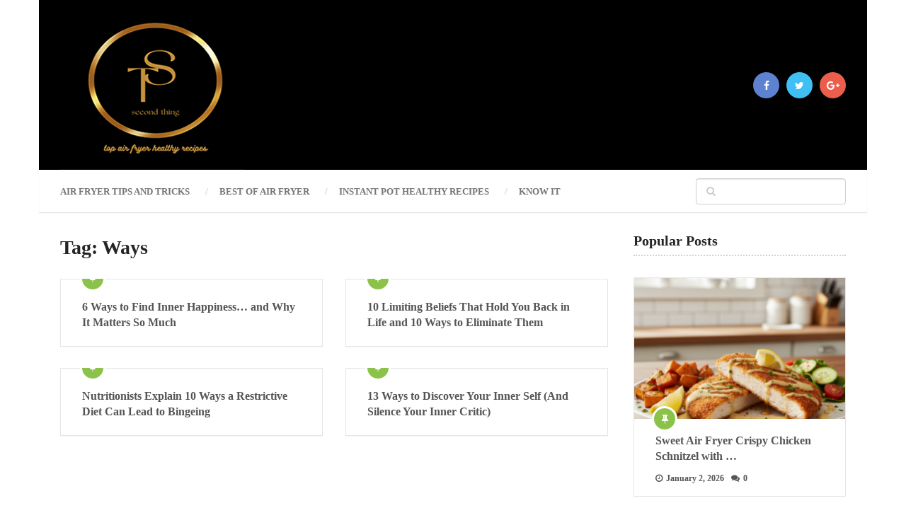

--- FILE ---
content_type: text/html; charset=UTF-8
request_url: https://second-thing.xyz/tag/ways/
body_size: 14840
content:
<!DOCTYPE html><html class="no-js" lang="en-US" prefix="og: https://ogp.me/ns#"><head><script data-no-optimize="1">var litespeed_docref=sessionStorage.getItem("litespeed_docref");litespeed_docref&&(Object.defineProperty(document,"referrer",{get:function(){return litespeed_docref}}),sessionStorage.removeItem("litespeed_docref"));</script> <meta charset="UTF-8">
<!--[if IE ]><meta http-equiv="X-UA-Compatible" content="IE=edge,chrome=1">
<![endif]--><link rel="profile" href="https://gmpg.org/xfn/11" /><link rel="icon" href="https://second-thing.xyz/wp-content/uploads/2023/08/Gold-Luxury-Business-Logo-1.png" type="image/x-icon" /><meta name="msapplication-TileImage" content="https://second-thing.xyz/wp-content/uploads/2023/08/Gold-Luxury-Business-Logo-1.png"><link rel="apple-touch-icon-precomposed" href="https://second-thing.xyz/wp-content/uploads/2023/08/Gold-Luxury-Business-Logo-1-244x244.png"><meta name="viewport" content="width=device-width, initial-scale=1"><meta name="apple-mobile-web-app-capable" content="yes"><meta name="apple-mobile-web-app-status-bar-style" content="black"><link rel="pingback" href="https://second-thing.xyz/xmlrpc.php" /><title>Ways</title><meta name="robots" content="follow, index, max-snippet:-1, max-video-preview:-1, max-image-preview:large"/><link rel="canonical" href="https://second-thing.xyz/tag/ways/" /><meta property="og:locale" content="en_US" /><meta property="og:type" content="article" /><meta property="og:url" content="https://second-thing.xyz/tag/ways/" /><meta property="og:site_name" content="https://second-thing.xyz/" /><meta property="article:publisher" content="https://web.facebook.com/Airfryerhealthyrecipes345" /><meta name="twitter:card" content="summary_large_image" /><meta name="twitter:label1" content="Posts" /><meta name="twitter:data1" content="4" /> <script type="application/ld+json" class="rank-math-schema">{"@context":"https://schema.org","@graph":[{"@type":"Person","@id":"https://second-thing.xyz/#person","name":"laura","sameAs":["https://web.facebook.com/Airfryerhealthyrecipes345"],"image":{"@type":"ImageObject","@id":"https://second-thing.xyz/#logo","url":"https://second-thing.xyz/wp-content/uploads/2023/08/logo-site.png","contentUrl":"https://second-thing.xyz/wp-content/uploads/2023/08/logo-site.png","caption":"https://second-thing.xyz/","inLanguage":"en-US","width":"300","height":"250"}},{"@type":"WebSite","@id":"https://second-thing.xyz/#website","url":"https://second-thing.xyz","name":"https://second-thing.xyz/","publisher":{"@id":"https://second-thing.xyz/#person"},"inLanguage":"en-US"},{"@type":"BreadcrumbList","@id":"https://second-thing.xyz/tag/ways/#breadcrumb","itemListElement":[{"@type":"ListItem","position":"1","item":{"@id":"https://second-thing.xyz","name":"Home"}},{"@type":"ListItem","position":"2","item":{"@id":"https://second-thing.xyz/tag/ways/","name":"Ways"}}]},{"@type":"CollectionPage","@id":"https://second-thing.xyz/tag/ways/#webpage","url":"https://second-thing.xyz/tag/ways/","isPartOf":{"@id":"https://second-thing.xyz/#website"},"inLanguage":"en-US","breadcrumb":{"@id":"https://second-thing.xyz/tag/ways/#breadcrumb"}}]}</script> <link rel="alternate" type="application/rss+xml" title=" &raquo; Feed" href="https://second-thing.xyz/feed/" /><link rel="alternate" type="application/rss+xml" title=" &raquo; Comments Feed" href="https://second-thing.xyz/comments/feed/" /><link rel="alternate" type="application/rss+xml" title=" &raquo; Ways Tag Feed" href="https://second-thing.xyz/tag/ways/feed/" /><style id="litespeed-ccss">ul{box-sizing:border-box}.wp-block-search__button{margin-left:10px;word-break:normal}:where(.wp-block-search__button){border:1px solid #ccc;padding:6px 10px}.wp-block-search__inside-wrapper{display:flex;flex:auto;flex-wrap:nowrap;max-width:100%}.wp-block-search__label{width:100%}.wp-block-search__input{appearance:none;border:1px solid #949494;flex-grow:1;margin-left:0;margin-right:0;min-width:3rem;padding:8px;text-decoration:unset!important}:where(.wp-block-search__input){font-family:inherit;font-size:inherit;font-style:inherit;font-weight:inherit;letter-spacing:inherit;line-height:inherit;text-transform:inherit}:root{--wp--preset--font-size--normal:16px;--wp--preset--font-size--huge:42px}:root{--wp--preset--aspect-ratio--square:1;--wp--preset--aspect-ratio--4-3:4/3;--wp--preset--aspect-ratio--3-4:3/4;--wp--preset--aspect-ratio--3-2:3/2;--wp--preset--aspect-ratio--2-3:2/3;--wp--preset--aspect-ratio--16-9:16/9;--wp--preset--aspect-ratio--9-16:9/16;--wp--preset--color--black:#000000;--wp--preset--color--cyan-bluish-gray:#abb8c3;--wp--preset--color--white:#ffffff;--wp--preset--color--pale-pink:#f78da7;--wp--preset--color--vivid-red:#cf2e2e;--wp--preset--color--luminous-vivid-orange:#ff6900;--wp--preset--color--luminous-vivid-amber:#fcb900;--wp--preset--color--light-green-cyan:#7bdcb5;--wp--preset--color--vivid-green-cyan:#00d084;--wp--preset--color--pale-cyan-blue:#8ed1fc;--wp--preset--color--vivid-cyan-blue:#0693e3;--wp--preset--color--vivid-purple:#9b51e0;--wp--preset--gradient--vivid-cyan-blue-to-vivid-purple:linear-gradient(135deg,rgba(6,147,227,1) 0%,rgb(155,81,224) 100%);--wp--preset--gradient--light-green-cyan-to-vivid-green-cyan:linear-gradient(135deg,rgb(122,220,180) 0%,rgb(0,208,130) 100%);--wp--preset--gradient--luminous-vivid-amber-to-luminous-vivid-orange:linear-gradient(135deg,rgba(252,185,0,1) 0%,rgba(255,105,0,1) 100%);--wp--preset--gradient--luminous-vivid-orange-to-vivid-red:linear-gradient(135deg,rgba(255,105,0,1) 0%,rgb(207,46,46) 100%);--wp--preset--gradient--very-light-gray-to-cyan-bluish-gray:linear-gradient(135deg,rgb(238,238,238) 0%,rgb(169,184,195) 100%);--wp--preset--gradient--cool-to-warm-spectrum:linear-gradient(135deg,rgb(74,234,220) 0%,rgb(151,120,209) 20%,rgb(207,42,186) 40%,rgb(238,44,130) 60%,rgb(251,105,98) 80%,rgb(254,248,76) 100%);--wp--preset--gradient--blush-light-purple:linear-gradient(135deg,rgb(255,206,236) 0%,rgb(152,150,240) 100%);--wp--preset--gradient--blush-bordeaux:linear-gradient(135deg,rgb(254,205,165) 0%,rgb(254,45,45) 50%,rgb(107,0,62) 100%);--wp--preset--gradient--luminous-dusk:linear-gradient(135deg,rgb(255,203,112) 0%,rgb(199,81,192) 50%,rgb(65,88,208) 100%);--wp--preset--gradient--pale-ocean:linear-gradient(135deg,rgb(255,245,203) 0%,rgb(182,227,212) 50%,rgb(51,167,181) 100%);--wp--preset--gradient--electric-grass:linear-gradient(135deg,rgb(202,248,128) 0%,rgb(113,206,126) 100%);--wp--preset--gradient--midnight:linear-gradient(135deg,rgb(2,3,129) 0%,rgb(40,116,252) 100%);--wp--preset--font-size--small:13px;--wp--preset--font-size--medium:20px;--wp--preset--font-size--large:36px;--wp--preset--font-size--x-large:42px;--wp--preset--spacing--20:0.44rem;--wp--preset--spacing--30:0.67rem;--wp--preset--spacing--40:1rem;--wp--preset--spacing--50:1.5rem;--wp--preset--spacing--60:2.25rem;--wp--preset--spacing--70:3.38rem;--wp--preset--spacing--80:5.06rem;--wp--preset--shadow--natural:6px 6px 9px rgba(0, 0, 0, 0.2);--wp--preset--shadow--deep:12px 12px 50px rgba(0, 0, 0, 0.4);--wp--preset--shadow--sharp:6px 6px 0px rgba(0, 0, 0, 0.2);--wp--preset--shadow--outlined:6px 6px 0px -3px rgba(255, 255, 255, 1), 6px 6px rgba(0, 0, 0, 1);--wp--preset--shadow--crisp:6px 6px 0px rgba(0, 0, 0, 1)}.eztoc-hide{display:none}html,body,div,span,h1,h2,h3,h4,p,a,img,i,center,ul,li,fieldset,form,label,article,aside,header,nav{margin:0;padding:0;border:0;font-size:100%;font:inherit;vertical-align:baseline}html{-webkit-font-smoothing:antialiased;-webkit-text-size-adjust:100%}article,aside,header,nav{display:block}ul{list-style:none}button,input{margin:0}:focus{outline:0}img{max-width:100%;height:auto!important}i{font-style:italic}body{font:14px/23px Noto Sans,sans-serif;color:#555;background-color:#dadada}#page,.container{position:relative;margin-right:auto;margin-left:auto}h1,h2,h3,h4{font-weight:700;margin-bottom:12px;color:#444}h1{font-size:28px;line-height:1.4}h2{line-height:1.4}h3{font-size:22px;line-height:1.4}h4{font-size:20px;line-height:1.4}p{margin-bottom:20px}a{text-decoration:none;color:#2196f3}a:link,a:visited{text-decoration:none}.main-container{width:100%;margin:0 auto;clear:both;display:block}.container{max-width:1170px;min-width:240px}#page{float:none;width:100%;max-width:1170px;min-width:240px;min-height:100px;padding-top:30px;clear:both;overflow:hidden;background:#fff;padding-left:30px;padding-right:30px;box-sizing:border-box}#site-header{float:left;width:100%}#header{position:relative;width:100%;background:#252525;padding:0 30px;box-sizing:border-box;min-height:110px;display:-ms-flexbox;display:flex;-ms-flex-align:center;align-items:center}#header h2{font-size:28px;float:left;display:inline-block;line-height:1;position:relative;margin-bottom:0}#logo a{float:left;line-height:1;color:inherit}#logo img{float:left}.logo-wrap{-ms-flex:.5;flex:.5}.image-logo img{float:left}.site-description{float:left;margin-top:0;max-width:350px;clear:left;color:rgb(255 255 255/.5)}.header-social{-ms-flex:1;flex:1;text-align:right}.header-social a{width:37px;line-height:34px;display:inline-block;border-radius:50%;text-align:center;color:#fff!important;padding-top:3px;margin-right:6px;background:#353535}.header-social a{background:#555}.header-social a:last-child{margin-right:0}#primary-navigation .navigation{float:left}.navigation-wrap{position:relative;float:left;width:100%;z-index:10;clear:both;background:#fff;padding:0 30px;box-sizing:border-box;box-shadow:0 1px 1px rgb(0 0 0/.1);min-height:60px;display:-ms-flexbox;display:flex;-ms-flex-align:center;align-items:center}#primary-navigation{float:none;-ms-flex:1.5;flex:1.5}#primary-navigation a{font-weight:700;font-size:13px;color:#757575}.navigation a{padding:8px 30px}.navigation ul{margin:0 auto}.navigation ul li{float:left;position:relative}.navigation ul li a{padding:0 21px;position:relative}.navigation ul li:first-child a{padding-left:0}.navigation ul li a:before{position:absolute;content:"/";right:-5px;top:0;color:rgb(0 0 0/.2)}.navigation ul li:nth-last-of-type(1) a:before{display:none}.navigation ul li a,.navigation ul li a:link,.navigation ul li a:visited{display:inline-block}.clearfix:before,.clearfix:after{content:" ";display:table}.clearfix:after{clear:both}.clearfix{*zoom:1}a#pull{display:none}.article{width:100%;float:left;margin-bottom:10px}.single .article{width:65.76%;max-width:730px}#content_box{float:left;width:100%}.post{float:left;width:100%}.single_post{float:left;width:100%;margin-top:0;margin-bottom:45px;overflow:hidden}.wp-post-image{float:left}.featured-thumbnail{float:left;width:100%;max-width:100%;position:relative;background:#2196f3;overflow:hidden}.featured-thumbnail img{width:100%;-webkit-backface-visibility:hidden;backface-visibility:hidden;float:left}.title{clear:both}.single-title{float:left;width:100%;color:#252525;margin-bottom:10px}article header{float:left;width:100%}.single article header{margin-bottom:25px}.single_post header{width:100%;margin-bottom:8px}input{padding:8px 12px;font-size:14px;color:#666;border:1px solid rgb(0 0 0/.18);font-family:inherit}#searchform{padding:0;float:left;clear:both;width:100%;position:relative;border:1px solid rgb(0 0 0/.18);box-sizing:border-box;border-radius:4px;box-shadow:inset 0 1px 1px rgb(0 0 0/.1)}#searchform fieldset{float:left}.sbutton{left:0;top:0;color:#fff;z-index:10;position:absolute;width:14%;height:35px;border:none;background-color:#fff0}#searchform .fa-search{font-size:14px;text-align:center;color:rgb(0 0 0/.2);position:absolute;padding:0;width:40px;left:0;top:0;line-height:35px}#s{width:86%;background-color:#fff0;float:right;padding:0;text-indent:0;color:#555;border:none;box-sizing:border-box;height:35px;padding-right:10px}#site-header .widget #s{width:80%}::-webkit-input-placeholder{color:#D0D0D0}:-moz-placeholder{color:#D0D0D0}::-moz-placeholder{color:#D0D0D0}:-ms-input-placeholder{color:#D0D0D0}:input-placeholder{color:#D0D0D0}input::-webkit-input-speech-button{margin-right:14px;margin-left:4px}#searchform fieldset{width:100%}.breadcrumb,.breadcrumb>div,.breadcrumb .fa-caret-right,.breadcrumb .root a{float:none}.breadcrumb{clear:both;padding:0;margin-bottom:25px}.breadcrumb>div{padding-right:5px;overflow:hidden;float:none;display:inline-block;text-transform:capitalize}.breadcrumb>div a{font-weight:700;text-transform:uppercase}.breadcrumb .fa-caret-right{padding:0}.breadcrumb .root{padding-right:5px}.breadcrumb .fa-caret-right{padding:0 0}.breadcrumb>div{overflow:visible}.blocker-notice{display:none;position:absolute;background:#fff4d2;box-shadow:0 0 10px #c7c7c7;border:2px dashed #FF5722;padding:30px;text-align:center;width:90%;left:5%;box-sizing:border-box;border-radius:5px;z-index:1;top:2%}.blocker-notice i{font-size:35px;width:50px;line-height:50px;border:3px solid #FF5722;color:#FF5722;margin-bottom:20px;border-radius:50%}.blocker-notice h4{font-size:28px}.blocker-notice p{font-size:17px}.blocker-notice .refresh-button{padding:7px 20px;background:#2196f3;color:#fff;border-radius:5px;display:inline-block}.sidebar.c-4-12{float:right;width:27.028%;line-height:20px;max-width:300px}.widget{margin-bottom:37px;float:left;clear:both;width:100%;overflow:hidden}.sidebar .widget h3{color:#252525;padding-bottom:10px;margin-bottom:30px;border-bottom:2px dotted #d1d1d1}.widget h3{font-size:20px;line-height:1;color:#fff;margin-bottom:27px}.footer-header #logo{float:left;margin-bottom:0;font-size:28px}#site-header .widget_search{overflow:visible;width:auto;clear:none;float:none;margin-bottom:0;-ms-flex:.5;flex:.5}#site-header #searchform{min-width:212px;width:auto;float:right}.pace-inactive{display:none}#parallax{position:relative;padding-bottom:20%;height:0;overflow:hidden;background-size:cover;margin-bottom:30px;min-height:150px}body{background-color:#fff;background-image:url(https://second-thing.xyz/wp-content/themes/mts_ad_sense/images/nobg.png)}#header,.navigation.mobile-menu-wrapper{background-color:#000;background-image:url(https://second-thing.xyz/wp-content/themes/mts_ad_sense/images/nobg.png)}.navigation-wrap,.navigation.mobile-menu-wrapper{background-color:#fff;background-image:url(https://second-thing.xyz/wp-content/themes/mts_ad_sense/images/nobg.png)}.featured-thumbnail{background-color:#2196f3}a{color:#2196f3}.blocker-notice .refresh-button{background-color:#8bc34a;border-color:#8bc34a;color:#fff}.footer-header .logo-wrap{display:none}html{overflow-x:hidden}.main-container{max-width:100%}@media screen and (max-width:1180px){#page{padding-left:2%;padding-right:2%}.navigation-wrap,#header{padding-left:2%;padding-right:2%}}@media screen and (max-width:1070px){.sidebar.c-4-12{width:30%!important}}@media screen and (max-width:960px){img{max-width:100%;height:auto!important}}@media screen and (max-width:865px){.navigation{width:100%;border:none;display:none}.navigation .menu a{color:#d1d1d1!important;background:#fff0}.navigation .menu{display:block!important;float:none;background:#fff0;margin-bottom:45px}.navigation ul li:after{display:none}.navigation ul li:before{display:none}#primary-navigation a#pull{display:block;width:100%;position:relative;text-transform:uppercase}#primary-navigation a#pull:before{content:"";display:inline-block;position:relative;margin-right:8px;font-family:FontAwesome;line-height:1}.main-container{position:relative;left:0}.navigation.mobile-menu-wrapper{display:block;position:fixed;top:0;left:-300px;width:300px;height:100%;border-right:1px solid rgb(255 255 255/.15);overflow:auto;-webkit-backface-visibility:hidden;box-sizing:border-box}.navigation ul li{width:100%;display:block;border-bottom:1px solid rgb(255 255 255/.15)!important}.navigation ul li a{padding:9px 0;width:100%;border:none;padding-right:0!important;padding-left:20px!important;box-sizing:border-box}.navigation ul li a:before{content:""}}@media screen and (max-width:728px){#header{display:block;position:relative;padding-bottom:1px;overflow:hidden}#header h2,.site-description{float:none!important;text-align:center;width:100%;max-width:100%;padding:0}.site-description{margin-top:0}#logo{margin-bottom:0}#logo a,#logo img{float:none!important;letter-spacing:0}.logo-wrap{width:100%;display:block;padding-top:25px;text-align:center;-ms-flex:inherit;flex:inherit}.footer-header #logo{float:none}.header-social{width:100%;text-align:center;display:block;margin-top:20px;padding-bottom:32px;-ms-flex:inherit;flex:inherit}}@media screen and (max-width:720px){.single .article{width:100%!important}.sidebar.c-4-12{float:none!important;width:100%!important;padding-left:0;padding-right:0;margin:0 auto;clear:both;padding-top:20px}.blocker-notice h4{font-size:22px}}@media screen and (max-width:600px){.featured-thumbnail img{width:100%}}@media screen and (max-width:550px){.sbutton{float:right}}@media screen and (max-width:480px){.navigation{margin-top:0;margin-bottom:0}}@media screen and (max-width:400px){article header{overflow:hidden}}.fa{display:inline-block;font:normal normal normal 14px/1 FontAwesome;font-size:inherit;text-rendering:auto;-webkit-font-smoothing:antialiased;-moz-osx-font-smoothing:grayscale}.fa-search:before{content:""}.fa-twitter:before{content:""}.fa-facebook:before{content:""}.fa-google-plus:before{content:""}.fa-caret-right:before{content:""}.fa-exclamation:before{content:""}#header h2,.footer-header #logo{font-family:"Roboto Slab";font-weight:700;font-size:28px;color:#fff}#primary-navigation a{font-family:"Roboto";font-weight:700;font-size:13px;color:#757575;text-transform:uppercase}.single-title{font-family:"Roboto";font-weight:700;font-size:30px;color:#252525}body{font-family:"Roboto";font-weight:400;font-size:14px;color:#757575}.sidebar .widget h3{font-family:"Roboto Slab";font-weight:700;font-size:20px;color:#252525}.sidebar .widget{font-family:"Roboto";font-weight:400;font-size:14px;color:#555}h1{font-family:"Roboto Slab";font-weight:700;font-size:28px;color:#252525}h2{font-family:"Roboto Slab";font-weight:700;font-size:24px;color:#252525}h3{font-family:"Roboto Slab";font-weight:700;font-size:22px;color:#252525}h4{font-family:"Roboto Slab";font-weight:700;font-size:20px;color:#252525}</style><link rel="preload" data-asynced="1" data-optimized="2" as="style" onload="this.onload=null;this.rel='stylesheet'" href="https://second-thing.xyz/wp-content/litespeed/ucss/43de5d1959e70d7151becb99fa14f167.css?ver=8e99e" /><script type="litespeed/javascript">!function(a){"use strict";var b=function(b,c,d){function e(a){return h.body?a():void setTimeout(function(){e(a)})}function f(){i.addEventListener&&i.removeEventListener("load",f),i.media=d||"all"}var g,h=a.document,i=h.createElement("link");if(c)g=c;else{var j=(h.body||h.getElementsByTagName("head")[0]).childNodes;g=j[j.length-1]}var k=h.styleSheets;i.rel="stylesheet",i.href=b,i.media="only x",e(function(){g.parentNode.insertBefore(i,c?g:g.nextSibling)});var l=function(a){for(var b=i.href,c=k.length;c--;)if(k[c].href===b)return a();setTimeout(function(){l(a)})};return i.addEventListener&&i.addEventListener("load",f),i.onloadcssdefined=l,l(f),i};"undefined"!=typeof exports?exports.loadCSS=b:a.loadCSS=b}("undefined"!=typeof global?global:this);!function(a){if(a.loadCSS){var b=loadCSS.relpreload={};if(b.support=function(){try{return a.document.createElement("link").relList.supports("preload")}catch(b){return!1}},b.poly=function(){for(var b=a.document.getElementsByTagName("link"),c=0;c<b.length;c++){var d=b[c];"preload"===d.rel&&"style"===d.getAttribute("as")&&(a.loadCSS(d.href,d,d.getAttribute("media")),d.rel=null)}},!b.support()){b.poly();var c=a.setInterval(b.poly,300);a.addEventListener&&a.addEventListener("load",function(){b.poly(),a.clearInterval(c)}),a.attachEvent&&a.attachEvent("onload",function(){a.clearInterval(c)})}}}(this);</script> <script type="litespeed/javascript" data-src="https://second-thing.xyz/wp-includes/js/jquery/jquery.min.js" id="jquery-core-js"></script> <link rel="https://api.w.org/" href="https://second-thing.xyz/wp-json/" /><link rel="alternate" title="JSON" type="application/json" href="https://second-thing.xyz/wp-json/wp/v2/tags/1035" /><link rel="EditURI" type="application/rsd+xml" title="RSD" href="https://second-thing.xyz/xmlrpc.php?rsd" /><meta name="generator" content="WordPress 6.9" />
 <script type="litespeed/javascript" data-src="https://www.googletagmanager.com/gtag/js?id=UA-175752684-1"></script> <script type="litespeed/javascript">window.dataLayer=window.dataLayer||[];function gtag(){dataLayer.push(arguments)}
gtag('js',new Date());gtag('config','UA-175752684-1')</script> <meta name="yandex-verification" content="ca7aae8553ee4044" /> <script type="litespeed/javascript" data-src="https://pagead2.googlesyndication.com/pagead/js/adsbygoogle.js?client=ca-pub-4289514037139149"
     crossorigin="anonymous"></script>  <script type="litespeed/javascript" data-src="https://www.googletagmanager.com/gtag/js?id=G-KZ3KL5R9PY"></script> <script type="litespeed/javascript">window.dataLayer=window.dataLayer||[];function gtag(){dataLayer.push(arguments)}
gtag('js',new Date());const configuration={"anonymize_ip":"true","forceSSL":"true","allow_display_features":"true","debug_mode":!0};const gaID='G-KZ3KL5R9PY';gtag('config',gaID,configuration)</script>  <script id="google_gtagjs" type="litespeed/javascript" data-src="https://www.googletagmanager.com/gtag/js?id=G-KZ3KL5R9PY"></script> <script id="google_gtagjs-inline" type="litespeed/javascript">window.dataLayer=window.dataLayer||[];function gtag(){dataLayer.push(arguments)}gtag('js',new Date());gtag('config','G-KZ3KL5R9PY',{})</script> <link rel="icon" href="https://second-thing.xyz/wp-content/uploads/2023/08/Gold-Luxury-Business-Logo-1-65x65.png" sizes="32x32" /><link rel="icon" href="https://second-thing.xyz/wp-content/uploads/2023/08/Gold-Luxury-Business-Logo-1-244x244.png" sizes="192x192" /><link rel="apple-touch-icon" href="https://second-thing.xyz/wp-content/uploads/2023/08/Gold-Luxury-Business-Logo-1-244x244.png" /><meta name="msapplication-TileImage" content="https://second-thing.xyz/wp-content/uploads/2023/08/Gold-Luxury-Business-Logo-1.png" />
 <script type="litespeed/javascript">(function(w,d,s,l,i){w[l]=w[l]||[];w[l].push({'gtm.start':new Date().getTime(),event:'gtm.js'});var f=d.getElementsByTagName(s)[0],j=d.createElement(s),dl=l!='dataLayer'?'&l='+l:'';j.async=!0;j.src='https://www.googletagmanager.com/gtm.js?id='+i+dl;f.parentNode.insertBefore(j,f)})(window,document,'script','dataLayer','GTM-PFGJR4R')</script> </head><body id="blog" class="archive tag tag-ways tag-1035 wp-theme-mts_ad_sense main">
<noscript><iframe data-lazyloaded="1" src="about:blank" data-litespeed-src="https://www.googletagmanager.com/ns.html?id=GTM-PFGJR4R"
height="0" width="0" style="display:none;visibility:hidden"></iframe></noscript><div class="main-container blocker-enabled-check popup"><header id="site-header" role="banner" itemscope itemtype="http://schema.org/WPHeader"><div class="container"><div id="header"><div class="logo-wrap"><h2 id="logo" class="image-logo" itemprop="headline">
<a href="https://second-thing.xyz"><img data-lazyloaded="1" src="[data-uri]" data-src="https://second-thing.xyz/wp-content/uploads/2023/08/Gold-Luxury-Business-Logo-1.png" alt="" width="260" height="240"></a></h2></div><div class="header-social">
<a style="background-color: #5d82d1" href="#" class="header-facebook"><span class="fa fa-facebook"></span></a>
<a style="background-color: #40bff5" href="#" class="header-twitter"><span class="fa fa-twitter"></span></a>
<a style="background-color: #eb5e4c" href="#" class="header-google-plus"><span class="fa fa-google-plus"></span></a></div></div><div class="navigation-wrap"><div id="primary-navigation" role="navigation" itemscope itemtype="http://schema.org/SiteNavigationElement">
<a href="#" id="pull" class="toggle-mobile-menu">Menu</a><nav class="navigation clearfix mobile-menu-wrapper"><ul id="menu-menu" class="menu clearfix"><li id="menu-item-18283" class="menu-item menu-item-type-taxonomy menu-item-object-category menu-item-18283"><a href="https://second-thing.xyz/category/air-fryer-tips-and-tricks/">Air Fryer Tips and Tricks</a></li><li id="menu-item-18281" class="menu-item menu-item-type-taxonomy menu-item-object-category menu-item-18281"><a href="https://second-thing.xyz/category/best-of-air-fryer/">best of air fryer</a></li><li id="menu-item-18284" class="menu-item menu-item-type-taxonomy menu-item-object-category menu-item-18284"><a href="https://second-thing.xyz/category/instant-pot-healthy-recipes/">Instant Pot healthy Recipes</a></li><li id="menu-item-18282" class="menu-item menu-item-type-taxonomy menu-item-object-category menu-item-18282"><a href="https://second-thing.xyz/category/know-it/">KNOW IT</a></li></ul></nav></div><div id="search-6" class="widget widget_search"><form method="get" id="searchform" class="search-form" action="https://second-thing.xyz" _lpchecked="1"><fieldset>
<input type="search" name="s" id="s" value="" autocomplete="off" />
<i id="search-image" class="sbutton fa fa-search"></i></fieldset></form></div></div></div></header><div id="page" class="page-featuredgridsidebar"><div class="article"><div id="content_box"><h1 class="postsby">
<span>Tag: <span>Ways</span></span></h1><p></p><article class="latestPost excerpt ">
<a href="https://second-thing.xyz/6-ways-to-find-inner-happiness-and-why-it-matters-so-much/" title="6 Ways to Find Inner Happiness… and Why It Matters So Much" rel="nofollow" class="post-image post-image-left"><div class="post-format-icons"><i class="fa fa-thumb-tack"></i></div><div class="featured-thumbnail "><div class="front-view-content">Since you were a small child, you’ve probably heard that happiness comes from&nbsp;&hellip;</div></div>					</a><header><h2 class="title front-view-title"><a href="https://second-thing.xyz/6-ways-to-find-inner-happiness-and-why-it-matters-so-much/" title="6 Ways to Find Inner Happiness… and Why It Matters So Much">6 Ways to Find Inner Happiness… and Why It Matters So Much</a></h2></header></article><article class="latestPost excerpt ">
<a href="https://second-thing.xyz/10-limiting-beliefs-that-hold-you-back-in-life-and-10-ways-to-eliminate-them/" title="10 Limiting Beliefs That Hold You Back in Life and 10 Ways to Eliminate Them" rel="nofollow" class="post-image post-image-left"><div class="post-format-icons"><i class="fa fa-thumb-tack"></i></div><div class="featured-thumbnail "><div class="front-view-content">Are you where you want to be in life, or do you feel&nbsp;&hellip;</div></div>					</a><header><h2 class="title front-view-title"><a href="https://second-thing.xyz/10-limiting-beliefs-that-hold-you-back-in-life-and-10-ways-to-eliminate-them/" title="10 Limiting Beliefs That Hold You Back in Life and 10 Ways to Eliminate Them">10 Limiting Beliefs That Hold You Back in Life and 10 Ways to Eliminate Them</a></h2></header></article><article class="latestPost excerpt last">
<a href="https://second-thing.xyz/nutritionists-explain-10-ways-a-restrictive-diet-can-lead-to-bingeing/" title="Nutritionists Explain 10 Ways a Restrictive Diet Can Lead to Bingeing" rel="nofollow" class="post-image post-image-left"><div class="post-format-icons"><i class="fa fa-thumb-tack"></i></div><div class="featured-thumbnail "><div class="front-view-content">If you have a few extra pounds you want to lose, you&#8217;ve probably&nbsp;&hellip;</div></div>					</a><header><h2 class="title front-view-title"><a href="https://second-thing.xyz/nutritionists-explain-10-ways-a-restrictive-diet-can-lead-to-bingeing/" title="Nutritionists Explain 10 Ways a Restrictive Diet Can Lead to Bingeing">Nutritionists Explain 10 Ways a Restrictive Diet Can Lead to Bingeing</a></h2></header></article><article class="latestPost excerpt ">
<a href="https://second-thing.xyz/13-ways-to-discover-your-inner-self-and-silence-your-inner-critic/" title="13 Ways to Discover Your Inner Self (And Silence Your Inner Critic)" rel="nofollow" class="post-image post-image-left"><div class="post-format-icons"><i class="fa fa-thumb-tack"></i></div><div class="featured-thumbnail "><div class="front-view-content">Silencing your inner critic is essential to discovering your inner self. When you&nbsp;&hellip;</div></div>					</a><header><h2 class="title front-view-title"><a href="https://second-thing.xyz/13-ways-to-discover-your-inner-self-and-silence-your-inner-critic/" title="13 Ways to Discover Your Inner Self (And Silence Your Inner Critic)">13 Ways to Discover Your Inner Self (And Silence Your Inner Critic)</a></h2></header></article><div class="pagination pagination-previous-next"><ul><li class="nav-previous"></li><li class="nav-next"></li></ul></div></div></div><aside id="sidebar" class="sidebar c-4-12 mts-sidebar-sidebar" role="complementary" itemscope itemtype="http://schema.org/WPSideBar"><div id="mts_popular_posts_widget-2" class="widget widget_mts_popular_posts_widget vertical-small"><h3 class="widget-title">Popular Posts</h3><ul class="popular-posts"><li class="post-box vertical-small"><div class="post-img">
<a href="https://second-thing.xyz/air-fryer-crispy-chicken-schnitzel/" title="Sweet Air Fryer Crispy Chicken Schnitzel with Creamy Garlic-Anchovy Dressing">
<img data-lazyloaded="1" src="[data-uri]" width="300" height="200" data-src="https://second-thing.xyz/wp-content/uploads/2026/01/A-beautifully-plated-Sweet-Air-Fryer-Crispy-Chicken-Schnitzel-w-300x200.png" class="attachment-ad-sense-widgetfull size-ad-sense-widgetfull wp-post-image" alt="Sweet Air Fryer Crispy Chicken Schnitzel with Creamy Garlic-Anchovy Dressing" title="Sweet Air Fryer Crispy Chicken Schnitzel with Creamy Garlic-Anchovy Dressing" decoding="async" loading="lazy"><div class="post-format-icons"><i class="fa fa-thumb-tack"></i></div>											</a></div><div class="post-data"><div class="post-data-container"><div class="post-title">
<a href="https://second-thing.xyz/air-fryer-crispy-chicken-schnitzel/" title="Sweet Air Fryer Crispy Chicken Schnitzel with Creamy Garlic-Anchovy Dressing">Sweet Air Fryer Crispy Chicken Schnitzel with&nbsp;&hellip;</a></div><div class="post-info">
<span class="thetime updated"><i class="fa fa-clock-o"></i> January 2, 2026</span>
<span class="thecomment"><i class="fa fa-comments"></i> 0</span></div></div></div></li><li class="post-box vertical-small"><div class="post-img">
<a href="https://second-thing.xyz/air-fryer-soft-baked-cheesy-pretzel-dogs/" title="Air Fryer Soft-Baked Cheesy Pretzel Dogs">
<img data-lazyloaded="1" src="[data-uri]" width="300" height="200" data-src="https://second-thing.xyz/wp-content/uploads/2026/01/Air-Fryer-Soft-Baked-Cheesy-Pretzel-Dogs-300x200.png" class="attachment-ad-sense-widgetfull size-ad-sense-widgetfull wp-post-image" alt="Air Fryer Soft-Baked Cheesy Pretzel Dogs" title="Air Fryer Soft-Baked Cheesy Pretzel Dogs" decoding="async" loading="lazy"><div class="post-format-icons"><i class="fa fa-thumb-tack"></i></div>											</a></div><div class="post-data"><div class="post-data-container"><div class="post-title">
<a href="https://second-thing.xyz/air-fryer-soft-baked-cheesy-pretzel-dogs/" title="Air Fryer Soft-Baked Cheesy Pretzel Dogs">Air Fryer Soft-Baked Cheesy Pretzel Dogs</a></div><div class="post-info">
<span class="thetime updated"><i class="fa fa-clock-o"></i> January 15, 2026</span>
<span class="thecomment"><i class="fa fa-comments"></i> 0</span></div></div></div></li></ul></div><div id="block-2" class="widget widget_block widget_search"><form role="search" method="get" action="https://second-thing.xyz/" class="wp-block-search__button-outside wp-block-search__text-button wp-block-search"    ><label class="wp-block-search__label" for="wp-block-search__input-1" >Search</label><div class="wp-block-search__inside-wrapper" ><input class="wp-block-search__input" id="wp-block-search__input-1" placeholder="" value="" type="search" name="s" required /><button aria-label="Search" class="wp-block-search__button wp-element-button" type="submit" >Search</button></div></form></div></aside></div><footer id="site-footer" role="contentinfo" itemscope itemtype="http://schema.org/WPFooter"><div class="container"><div class="footer-header"><div class="logo-wrap"><h4 id="logo" class="text-logo" itemprop="headline">
<a href="https://second-thing.xyz"></a></h4><div class="site-description" itemprop="description">
&quot;Health is a first&quot; can be interpreted in different ways, but generally, it suggests that maintaining good health should be a top priority in life.</div></div>
<a href="#blog" class="toplink"><i class="fa fa-angle-up"></i></a></div><div class="copyrights"><div class="row" id="copyright-note">
<span>Copyright &copy; 2026  <a href=" https://second-thing.xyz/" title=" &quot;Health is a first&quot; can be interpreted in different ways, but generally, it suggests that maintaining good health should be a top priority in life."></a></span><div class="to-top"><div class="to-top"><a href="https://second-thing.xyz/dmca/">DMCA</a> - <a href="https://second-thing.xyz/curation-policy/">CURATION POLICY</a> - <a href="https://second-thing.xyz/privacy-policy/">PRIVACY POLICY</a> - <a href="https://second-thing.xyz/terms-of-use/">TERMS OF USE</a> - <a href="https://second-thing.xyz/contact-us/">CONTACT US</a></div></div></div></div></div></footer><div class="blocker-overlay"></div><div class="blocker-notice">
<i class="fa fa-exclamation"></i><h4>Ad Blocker Detected</h4><p>Our website is made possible by displaying online advertisements to our visitors. Please consider supporting us by disabling your ad blocker.</p><div><a href="" class="refresh-button">Refresh</a></div></div></div><noscript><a href="/" target="_blank"><img  src="//sstatic1.histats.com/0.gif?4794766&101" alt="site stats" border="0"></a></noscript>
 <script type="speculationrules">{"prefetch":[{"source":"document","where":{"and":[{"href_matches":"/*"},{"not":{"href_matches":["/wp-*.php","/wp-admin/*","/wp-content/uploads/*","/wp-content/*","/wp-content/plugins/*","/wp-content/themes/mts_ad_sense/*","/*\\?(.+)"]}},{"not":{"selector_matches":"a[rel~=\"nofollow\"]"}},{"not":{"selector_matches":".no-prefetch, .no-prefetch a"}}]},"eagerness":"conservative"}]}</script> <script id="scrolldepth-js-js-extra" type="litespeed/javascript">var analytifyScroll={"permalink":"second-thing.xyz/6-ways-to-find-inner-happiness-and-why-it-matters-so-much/","tracking_mode":"gtag","ga4_tracking":"1"}</script> <script id="analytify_track_miscellaneous-js-extra" type="litespeed/javascript">var miscellaneous_tracking_options={"ga_mode":"ga4","tracking_mode":"gtag","track_404_page":{"should_track":"on","is_404":!1,"current_url":"https://second-thing.xyz/tag/ways/"},"track_js_error":"on","track_ajax_error":"on"}</script> <script type="text/javascript" src="https://second-thing.xyz/wp-content/plugins/litespeed-cache/assets/js/instant_click.min.js" id="litespeed-cache-js" defer="defer" data-wp-strategy="defer"></script> <script id="wp-emoji-settings" type="application/json">{"baseUrl":"https://s.w.org/images/core/emoji/17.0.2/72x72/","ext":".png","svgUrl":"https://s.w.org/images/core/emoji/17.0.2/svg/","svgExt":".svg","source":{"concatemoji":"https://second-thing.xyz/wp-includes/js/wp-emoji-release.min.js"}}</script> <script type="module">/*  */
/*! This file is auto-generated */
const a=JSON.parse(document.getElementById("wp-emoji-settings").textContent),o=(window._wpemojiSettings=a,"wpEmojiSettingsSupports"),s=["flag","emoji"];function i(e){try{var t={supportTests:e,timestamp:(new Date).valueOf()};sessionStorage.setItem(o,JSON.stringify(t))}catch(e){}}function c(e,t,n){e.clearRect(0,0,e.canvas.width,e.canvas.height),e.fillText(t,0,0);t=new Uint32Array(e.getImageData(0,0,e.canvas.width,e.canvas.height).data);e.clearRect(0,0,e.canvas.width,e.canvas.height),e.fillText(n,0,0);const a=new Uint32Array(e.getImageData(0,0,e.canvas.width,e.canvas.height).data);return t.every((e,t)=>e===a[t])}function p(e,t){e.clearRect(0,0,e.canvas.width,e.canvas.height),e.fillText(t,0,0);var n=e.getImageData(16,16,1,1);for(let e=0;e<n.data.length;e++)if(0!==n.data[e])return!1;return!0}function u(e,t,n,a){switch(t){case"flag":return n(e,"\ud83c\udff3\ufe0f\u200d\u26a7\ufe0f","\ud83c\udff3\ufe0f\u200b\u26a7\ufe0f")?!1:!n(e,"\ud83c\udde8\ud83c\uddf6","\ud83c\udde8\u200b\ud83c\uddf6")&&!n(e,"\ud83c\udff4\udb40\udc67\udb40\udc62\udb40\udc65\udb40\udc6e\udb40\udc67\udb40\udc7f","\ud83c\udff4\u200b\udb40\udc67\u200b\udb40\udc62\u200b\udb40\udc65\u200b\udb40\udc6e\u200b\udb40\udc67\u200b\udb40\udc7f");case"emoji":return!a(e,"\ud83e\u1fac8")}return!1}function f(e,t,n,a){let r;const o=(r="undefined"!=typeof WorkerGlobalScope&&self instanceof WorkerGlobalScope?new OffscreenCanvas(300,150):document.createElement("canvas")).getContext("2d",{willReadFrequently:!0}),s=(o.textBaseline="top",o.font="600 32px Arial",{});return e.forEach(e=>{s[e]=t(o,e,n,a)}),s}function r(e){var t=document.createElement("script");t.src=e,t.defer=!0,document.head.appendChild(t)}a.supports={everything:!0,everythingExceptFlag:!0},new Promise(t=>{let n=function(){try{var e=JSON.parse(sessionStorage.getItem(o));if("object"==typeof e&&"number"==typeof e.timestamp&&(new Date).valueOf()<e.timestamp+604800&&"object"==typeof e.supportTests)return e.supportTests}catch(e){}return null}();if(!n){if("undefined"!=typeof Worker&&"undefined"!=typeof OffscreenCanvas&&"undefined"!=typeof URL&&URL.createObjectURL&&"undefined"!=typeof Blob)try{var e="postMessage("+f.toString()+"("+[JSON.stringify(s),u.toString(),c.toString(),p.toString()].join(",")+"));",a=new Blob([e],{type:"text/javascript"});const r=new Worker(URL.createObjectURL(a),{name:"wpTestEmojiSupports"});return void(r.onmessage=e=>{i(n=e.data),r.terminate(),t(n)})}catch(e){}i(n=f(s,u,c,p))}t(n)}).then(e=>{for(const n in e)a.supports[n]=e[n],a.supports.everything=a.supports.everything&&a.supports[n],"flag"!==n&&(a.supports.everythingExceptFlag=a.supports.everythingExceptFlag&&a.supports[n]);var t;a.supports.everythingExceptFlag=a.supports.everythingExceptFlag&&!a.supports.flag,a.supports.everything||((t=a.source||{}).concatemoji?r(t.concatemoji):t.wpemoji&&t.twemoji&&(r(t.twemoji),r(t.wpemoji)))});
//# sourceURL=https://second-thing.xyz/wp-includes/js/wp-emoji-loader.min.js
/*  */</script> <script data-no-optimize="1">window.lazyLoadOptions=Object.assign({},{threshold:300},window.lazyLoadOptions||{});!function(t,e){"object"==typeof exports&&"undefined"!=typeof module?module.exports=e():"function"==typeof define&&define.amd?define(e):(t="undefined"!=typeof globalThis?globalThis:t||self).LazyLoad=e()}(this,function(){"use strict";function e(){return(e=Object.assign||function(t){for(var e=1;e<arguments.length;e++){var n,a=arguments[e];for(n in a)Object.prototype.hasOwnProperty.call(a,n)&&(t[n]=a[n])}return t}).apply(this,arguments)}function o(t){return e({},at,t)}function l(t,e){return t.getAttribute(gt+e)}function c(t){return l(t,vt)}function s(t,e){return function(t,e,n){e=gt+e;null!==n?t.setAttribute(e,n):t.removeAttribute(e)}(t,vt,e)}function i(t){return s(t,null),0}function r(t){return null===c(t)}function u(t){return c(t)===_t}function d(t,e,n,a){t&&(void 0===a?void 0===n?t(e):t(e,n):t(e,n,a))}function f(t,e){et?t.classList.add(e):t.className+=(t.className?" ":"")+e}function _(t,e){et?t.classList.remove(e):t.className=t.className.replace(new RegExp("(^|\\s+)"+e+"(\\s+|$)")," ").replace(/^\s+/,"").replace(/\s+$/,"")}function g(t){return t.llTempImage}function v(t,e){!e||(e=e._observer)&&e.unobserve(t)}function b(t,e){t&&(t.loadingCount+=e)}function p(t,e){t&&(t.toLoadCount=e)}function n(t){for(var e,n=[],a=0;e=t.children[a];a+=1)"SOURCE"===e.tagName&&n.push(e);return n}function h(t,e){(t=t.parentNode)&&"PICTURE"===t.tagName&&n(t).forEach(e)}function a(t,e){n(t).forEach(e)}function m(t){return!!t[lt]}function E(t){return t[lt]}function I(t){return delete t[lt]}function y(e,t){var n;m(e)||(n={},t.forEach(function(t){n[t]=e.getAttribute(t)}),e[lt]=n)}function L(a,t){var o;m(a)&&(o=E(a),t.forEach(function(t){var e,n;e=a,(t=o[n=t])?e.setAttribute(n,t):e.removeAttribute(n)}))}function k(t,e,n){f(t,e.class_loading),s(t,st),n&&(b(n,1),d(e.callback_loading,t,n))}function A(t,e,n){n&&t.setAttribute(e,n)}function O(t,e){A(t,rt,l(t,e.data_sizes)),A(t,it,l(t,e.data_srcset)),A(t,ot,l(t,e.data_src))}function w(t,e,n){var a=l(t,e.data_bg_multi),o=l(t,e.data_bg_multi_hidpi);(a=nt&&o?o:a)&&(t.style.backgroundImage=a,n=n,f(t=t,(e=e).class_applied),s(t,dt),n&&(e.unobserve_completed&&v(t,e),d(e.callback_applied,t,n)))}function x(t,e){!e||0<e.loadingCount||0<e.toLoadCount||d(t.callback_finish,e)}function M(t,e,n){t.addEventListener(e,n),t.llEvLisnrs[e]=n}function N(t){return!!t.llEvLisnrs}function z(t){if(N(t)){var e,n,a=t.llEvLisnrs;for(e in a){var o=a[e];n=e,o=o,t.removeEventListener(n,o)}delete t.llEvLisnrs}}function C(t,e,n){var a;delete t.llTempImage,b(n,-1),(a=n)&&--a.toLoadCount,_(t,e.class_loading),e.unobserve_completed&&v(t,n)}function R(i,r,c){var l=g(i)||i;N(l)||function(t,e,n){N(t)||(t.llEvLisnrs={});var a="VIDEO"===t.tagName?"loadeddata":"load";M(t,a,e),M(t,"error",n)}(l,function(t){var e,n,a,o;n=r,a=c,o=u(e=i),C(e,n,a),f(e,n.class_loaded),s(e,ut),d(n.callback_loaded,e,a),o||x(n,a),z(l)},function(t){var e,n,a,o;n=r,a=c,o=u(e=i),C(e,n,a),f(e,n.class_error),s(e,ft),d(n.callback_error,e,a),o||x(n,a),z(l)})}function T(t,e,n){var a,o,i,r,c;t.llTempImage=document.createElement("IMG"),R(t,e,n),m(c=t)||(c[lt]={backgroundImage:c.style.backgroundImage}),i=n,r=l(a=t,(o=e).data_bg),c=l(a,o.data_bg_hidpi),(r=nt&&c?c:r)&&(a.style.backgroundImage='url("'.concat(r,'")'),g(a).setAttribute(ot,r),k(a,o,i)),w(t,e,n)}function G(t,e,n){var a;R(t,e,n),a=e,e=n,(t=Et[(n=t).tagName])&&(t(n,a),k(n,a,e))}function D(t,e,n){var a;a=t,(-1<It.indexOf(a.tagName)?G:T)(t,e,n)}function S(t,e,n){var a;t.setAttribute("loading","lazy"),R(t,e,n),a=e,(e=Et[(n=t).tagName])&&e(n,a),s(t,_t)}function V(t){t.removeAttribute(ot),t.removeAttribute(it),t.removeAttribute(rt)}function j(t){h(t,function(t){L(t,mt)}),L(t,mt)}function F(t){var e;(e=yt[t.tagName])?e(t):m(e=t)&&(t=E(e),e.style.backgroundImage=t.backgroundImage)}function P(t,e){var n;F(t),n=e,r(e=t)||u(e)||(_(e,n.class_entered),_(e,n.class_exited),_(e,n.class_applied),_(e,n.class_loading),_(e,n.class_loaded),_(e,n.class_error)),i(t),I(t)}function U(t,e,n,a){var o;n.cancel_on_exit&&(c(t)!==st||"IMG"===t.tagName&&(z(t),h(o=t,function(t){V(t)}),V(o),j(t),_(t,n.class_loading),b(a,-1),i(t),d(n.callback_cancel,t,e,a)))}function $(t,e,n,a){var o,i,r=(i=t,0<=bt.indexOf(c(i)));s(t,"entered"),f(t,n.class_entered),_(t,n.class_exited),o=t,i=a,n.unobserve_entered&&v(o,i),d(n.callback_enter,t,e,a),r||D(t,n,a)}function q(t){return t.use_native&&"loading"in HTMLImageElement.prototype}function H(t,o,i){t.forEach(function(t){return(a=t).isIntersecting||0<a.intersectionRatio?$(t.target,t,o,i):(e=t.target,n=t,a=o,t=i,void(r(e)||(f(e,a.class_exited),U(e,n,a,t),d(a.callback_exit,e,n,t))));var e,n,a})}function B(e,n){var t;tt&&!q(e)&&(n._observer=new IntersectionObserver(function(t){H(t,e,n)},{root:(t=e).container===document?null:t.container,rootMargin:t.thresholds||t.threshold+"px"}))}function J(t){return Array.prototype.slice.call(t)}function K(t){return t.container.querySelectorAll(t.elements_selector)}function Q(t){return c(t)===ft}function W(t,e){return e=t||K(e),J(e).filter(r)}function X(e,t){var n;(n=K(e),J(n).filter(Q)).forEach(function(t){_(t,e.class_error),i(t)}),t.update()}function t(t,e){var n,a,t=o(t);this._settings=t,this.loadingCount=0,B(t,this),n=t,a=this,Y&&window.addEventListener("online",function(){X(n,a)}),this.update(e)}var Y="undefined"!=typeof window,Z=Y&&!("onscroll"in window)||"undefined"!=typeof navigator&&/(gle|ing|ro)bot|crawl|spider/i.test(navigator.userAgent),tt=Y&&"IntersectionObserver"in window,et=Y&&"classList"in document.createElement("p"),nt=Y&&1<window.devicePixelRatio,at={elements_selector:".lazy",container:Z||Y?document:null,threshold:300,thresholds:null,data_src:"src",data_srcset:"srcset",data_sizes:"sizes",data_bg:"bg",data_bg_hidpi:"bg-hidpi",data_bg_multi:"bg-multi",data_bg_multi_hidpi:"bg-multi-hidpi",data_poster:"poster",class_applied:"applied",class_loading:"litespeed-loading",class_loaded:"litespeed-loaded",class_error:"error",class_entered:"entered",class_exited:"exited",unobserve_completed:!0,unobserve_entered:!1,cancel_on_exit:!0,callback_enter:null,callback_exit:null,callback_applied:null,callback_loading:null,callback_loaded:null,callback_error:null,callback_finish:null,callback_cancel:null,use_native:!1},ot="src",it="srcset",rt="sizes",ct="poster",lt="llOriginalAttrs",st="loading",ut="loaded",dt="applied",ft="error",_t="native",gt="data-",vt="ll-status",bt=[st,ut,dt,ft],pt=[ot],ht=[ot,ct],mt=[ot,it,rt],Et={IMG:function(t,e){h(t,function(t){y(t,mt),O(t,e)}),y(t,mt),O(t,e)},IFRAME:function(t,e){y(t,pt),A(t,ot,l(t,e.data_src))},VIDEO:function(t,e){a(t,function(t){y(t,pt),A(t,ot,l(t,e.data_src))}),y(t,ht),A(t,ct,l(t,e.data_poster)),A(t,ot,l(t,e.data_src)),t.load()}},It=["IMG","IFRAME","VIDEO"],yt={IMG:j,IFRAME:function(t){L(t,pt)},VIDEO:function(t){a(t,function(t){L(t,pt)}),L(t,ht),t.load()}},Lt=["IMG","IFRAME","VIDEO"];return t.prototype={update:function(t){var e,n,a,o=this._settings,i=W(t,o);{if(p(this,i.length),!Z&&tt)return q(o)?(e=o,n=this,i.forEach(function(t){-1!==Lt.indexOf(t.tagName)&&S(t,e,n)}),void p(n,0)):(t=this._observer,o=i,t.disconnect(),a=t,void o.forEach(function(t){a.observe(t)}));this.loadAll(i)}},destroy:function(){this._observer&&this._observer.disconnect(),K(this._settings).forEach(function(t){I(t)}),delete this._observer,delete this._settings,delete this.loadingCount,delete this.toLoadCount},loadAll:function(t){var e=this,n=this._settings;W(t,n).forEach(function(t){v(t,e),D(t,n,e)})},restoreAll:function(){var e=this._settings;K(e).forEach(function(t){P(t,e)})}},t.load=function(t,e){e=o(e);D(t,e)},t.resetStatus=function(t){i(t)},t}),function(t,e){"use strict";function n(){e.body.classList.add("litespeed_lazyloaded")}function a(){console.log("[LiteSpeed] Start Lazy Load"),o=new LazyLoad(Object.assign({},t.lazyLoadOptions||{},{elements_selector:"[data-lazyloaded]",callback_finish:n})),i=function(){o.update()},t.MutationObserver&&new MutationObserver(i).observe(e.documentElement,{childList:!0,subtree:!0,attributes:!0})}var o,i;t.addEventListener?t.addEventListener("load",a,!1):t.attachEvent("onload",a)}(window,document);</script><script data-no-optimize="1">window.litespeed_ui_events=window.litespeed_ui_events||["mouseover","click","keydown","wheel","touchmove","touchstart"];var urlCreator=window.URL||window.webkitURL;function litespeed_load_delayed_js_force(){console.log("[LiteSpeed] Start Load JS Delayed"),litespeed_ui_events.forEach(e=>{window.removeEventListener(e,litespeed_load_delayed_js_force,{passive:!0})}),document.querySelectorAll("iframe[data-litespeed-src]").forEach(e=>{e.setAttribute("src",e.getAttribute("data-litespeed-src"))}),"loading"==document.readyState?window.addEventListener("DOMContentLoaded",litespeed_load_delayed_js):litespeed_load_delayed_js()}litespeed_ui_events.forEach(e=>{window.addEventListener(e,litespeed_load_delayed_js_force,{passive:!0})});async function litespeed_load_delayed_js(){let t=[];for(var d in document.querySelectorAll('script[type="litespeed/javascript"]').forEach(e=>{t.push(e)}),t)await new Promise(e=>litespeed_load_one(t[d],e));document.dispatchEvent(new Event("DOMContentLiteSpeedLoaded")),window.dispatchEvent(new Event("DOMContentLiteSpeedLoaded"))}function litespeed_load_one(t,e){console.log("[LiteSpeed] Load ",t);var d=document.createElement("script");d.addEventListener("load",e),d.addEventListener("error",e),t.getAttributeNames().forEach(e=>{"type"!=e&&d.setAttribute("data-src"==e?"src":e,t.getAttribute(e))});let a=!(d.type="text/javascript");!d.src&&t.textContent&&(d.src=litespeed_inline2src(t.textContent),a=!0),t.after(d),t.remove(),a&&e()}function litespeed_inline2src(t){try{var d=urlCreator.createObjectURL(new Blob([t.replace(/^(?:<!--)?(.*?)(?:-->)?$/gm,"$1")],{type:"text/javascript"}))}catch(e){d="data:text/javascript;base64,"+btoa(t.replace(/^(?:<!--)?(.*?)(?:-->)?$/gm,"$1"))}return d}</script><script data-no-optimize="1">var litespeed_vary=document.cookie.replace(/(?:(?:^|.*;\s*)_lscache_vary\s*\=\s*([^;]*).*$)|^.*$/,"");litespeed_vary||fetch("/wp-content/plugins/litespeed-cache/guest.vary.php",{method:"POST",cache:"no-cache",redirect:"follow"}).then(e=>e.json()).then(e=>{console.log(e),e.hasOwnProperty("reload")&&"yes"==e.reload&&(sessionStorage.setItem("litespeed_docref",document.referrer),window.location.reload(!0))});</script><script data-optimized="1" type="litespeed/javascript" data-src="https://second-thing.xyz/wp-content/litespeed/js/49446c0c05edfbac8f8eab1d693d1686.js?ver=8e99e"></script><script defer src="https://static.cloudflareinsights.com/beacon.min.js/vcd15cbe7772f49c399c6a5babf22c1241717689176015" integrity="sha512-ZpsOmlRQV6y907TI0dKBHq9Md29nnaEIPlkf84rnaERnq6zvWvPUqr2ft8M1aS28oN72PdrCzSjY4U6VaAw1EQ==" data-cf-beacon='{"version":"2024.11.0","token":"324fc21531c244f4ade4ebd0f9658a3e","r":1,"server_timing":{"name":{"cfCacheStatus":true,"cfEdge":true,"cfExtPri":true,"cfL4":true,"cfOrigin":true,"cfSpeedBrain":true},"location_startswith":null}}' crossorigin="anonymous"></script>
</body></html>
<!-- Page optimized by LiteSpeed Cache @2026-01-24 21:31:26 -->

<!-- Page cached by LiteSpeed Cache 7.7 on 2026-01-24 21:31:26 -->
<!-- Guest Mode -->
<!-- QUIC.cloud CCSS loaded ✅ /ccss/185db9875e340384faa34258eb9adeee.css -->
<!-- QUIC.cloud UCSS loaded ✅ /ucss/43de5d1959e70d7151becb99fa14f167.css -->

--- FILE ---
content_type: text/css
request_url: https://second-thing.xyz/wp-content/litespeed/ucss/43de5d1959e70d7151becb99fa14f167.css?ver=8e99e
body_size: 4550
content:
ul{box-sizing:border-box}:root{--wp-block-synced-color:#7a00df;--wp-block-synced-color--rgb:122,0,223;--wp-bound-block-color:var(--wp-block-synced-color);--wp-editor-canvas-background:#ddd;--wp-admin-theme-color:#007cba;--wp-admin-theme-color--rgb:0,124,186;--wp-admin-theme-color-darker-10:#006ba1;--wp-admin-theme-color-darker-10--rgb:0,107,160.5;--wp-admin-theme-color-darker-20:#005a87;--wp-admin-theme-color-darker-20--rgb:0,90,135;--wp-admin-border-width-focus:2px}@media (min-resolution:192dpi){:root{--wp-admin-border-width-focus:1.5px}}.wp-element-button{cursor:pointer}:root{--wp--preset--font-size--normal:16px;--wp--preset--font-size--huge:42px}.wp-block-search__button{margin-left:10px;word-break:normal}:where(.wp-block-search__button){border:1px solid #ccc;padding:6px 10px}.wp-block-search__inside-wrapper{display:flex;flex:auto;flex-wrap:nowrap;max-width:100%}.wp-block-search__label{width:100%}:where(.wp-block-search__input){appearance:none;border:1px solid #949494;flex-grow:1;font-family:inherit;font-size:inherit;font-style:inherit;font-weight:inherit;letter-spacing:inherit;line-height:inherit;margin-left:0;margin-right:0;min-width:3rem;padding:8px;text-decoration:unset!important;text-transform:inherit}:root{--wp--preset--aspect-ratio--square:1;--wp--preset--aspect-ratio--4-3:4/3;--wp--preset--aspect-ratio--3-4:3/4;--wp--preset--aspect-ratio--3-2:3/2;--wp--preset--aspect-ratio--2-3:2/3;--wp--preset--aspect-ratio--16-9:16/9;--wp--preset--aspect-ratio--9-16:9/16;--wp--preset--color--black:#000000;--wp--preset--color--cyan-bluish-gray:#abb8c3;--wp--preset--color--white:#ffffff;--wp--preset--color--pale-pink:#f78da7;--wp--preset--color--vivid-red:#cf2e2e;--wp--preset--color--luminous-vivid-orange:#ff6900;--wp--preset--color--luminous-vivid-amber:#fcb900;--wp--preset--color--light-green-cyan:#7bdcb5;--wp--preset--color--vivid-green-cyan:#00d084;--wp--preset--color--pale-cyan-blue:#8ed1fc;--wp--preset--color--vivid-cyan-blue:#0693e3;--wp--preset--color--vivid-purple:#9b51e0;--wp--preset--gradient--vivid-cyan-blue-to-vivid-purple:linear-gradient(135deg,rgb(6,147,227) 0%,rgb(155,81,224) 100%);--wp--preset--gradient--light-green-cyan-to-vivid-green-cyan:linear-gradient(135deg,rgb(122,220,180) 0%,rgb(0,208,130) 100%);--wp--preset--gradient--luminous-vivid-amber-to-luminous-vivid-orange:linear-gradient(135deg,rgb(252,185,0) 0%,rgb(255,105,0) 100%);--wp--preset--gradient--luminous-vivid-orange-to-vivid-red:linear-gradient(135deg,rgb(255,105,0) 0%,rgb(207,46,46) 100%);--wp--preset--gradient--very-light-gray-to-cyan-bluish-gray:linear-gradient(135deg,rgb(238,238,238) 0%,rgb(169,184,195) 100%);--wp--preset--gradient--cool-to-warm-spectrum:linear-gradient(135deg,rgb(74,234,220) 0%,rgb(151,120,209) 20%,rgb(207,42,186) 40%,rgb(238,44,130) 60%,rgb(251,105,98) 80%,rgb(254,248,76) 100%);--wp--preset--gradient--blush-light-purple:linear-gradient(135deg,rgb(255,206,236) 0%,rgb(152,150,240) 100%);--wp--preset--gradient--blush-bordeaux:linear-gradient(135deg,rgb(254,205,165) 0%,rgb(254,45,45) 50%,rgb(107,0,62) 100%);--wp--preset--gradient--luminous-dusk:linear-gradient(135deg,rgb(255,203,112) 0%,rgb(199,81,192) 50%,rgb(65,88,208) 100%);--wp--preset--gradient--pale-ocean:linear-gradient(135deg,rgb(255,245,203) 0%,rgb(182,227,212) 50%,rgb(51,167,181) 100%);--wp--preset--gradient--electric-grass:linear-gradient(135deg,rgb(202,248,128) 0%,rgb(113,206,126) 100%);--wp--preset--gradient--midnight:linear-gradient(135deg,rgb(2,3,129) 0%,rgb(40,116,252) 100%);--wp--preset--font-size--small:13px;--wp--preset--font-size--medium:20px;--wp--preset--font-size--large:36px;--wp--preset--font-size--x-large:42px;--wp--preset--spacing--20:0.44rem;--wp--preset--spacing--30:0.67rem;--wp--preset--spacing--40:1rem;--wp--preset--spacing--50:1.5rem;--wp--preset--spacing--60:2.25rem;--wp--preset--spacing--70:3.38rem;--wp--preset--spacing--80:5.06rem;--wp--preset--shadow--natural:6px 6px 9px rgba(0, 0, 0, 0.2);--wp--preset--shadow--deep:12px 12px 50px rgba(0, 0, 0, 0.4);--wp--preset--shadow--sharp:6px 6px 0px rgba(0, 0, 0, 0.2);--wp--preset--shadow--outlined:6px 6px 0px -3px rgb(255, 255, 255), 6px 6px rgb(0, 0, 0);--wp--preset--shadow--crisp:6px 6px 0px rgb(0, 0, 0)}a,article,aside,div,fieldset,footer,form,header,html,i,img,label,li,nav,span,ul{margin:0;padding:0;border:0;font:inherit;vertical-align:baseline}body,h1,h2,h3,h4,p{padding:0;border:0;vertical-align:baseline}h1,h2,h3,h4,p{font:inherit}html{-webkit-font-smoothing:antialiased;-webkit-text-size-adjust:100%;overflow-x:hidden}article,aside,footer,header,nav{display:block}ul{list-style:none}body,button,input{margin:0}:focus{outline:0}img{max-width:100%;height:auto!important}i{font-style:italic}body{font:14px/23px Noto Sans,sans-serif;background-color:#fff;background-image:url(https://second-thing.xyz/wp-content/themes/mts_ad_sense/images/nobg.png);font-family:"Roboto";font-weight:400;font-size:14px;color:#757575}::-moz-selection{background:#222;color:#fff;text-shadow:none}::selection{background:#222;color:#fff;text-shadow:none}#page,.container{position:relative;margin-right:auto;margin-left:auto}h1,h2,h3,h4{margin:0 0 12px;line-height:1.4;font-family:"Roboto Slab";font-weight:700;font-size:28px;color:#252525}h2,h3,h4{font-size:24px}h3,h4{font-size:22px}h4{font-size:20px}p{margin:0 0 20px}a{transition:all .25s ease}#primary-navigation a:hover,.popular-posts li .post-title a:hover{color:#8bc34a}a,a:active,a:link,a:visited{text-decoration:none}.main-container{width:100%;margin:0 auto;clear:both;display:block}#page,.container{max-width:1170px;min-width:240px}#page{float:none;width:100%;min-height:100px;padding-top:30px;clear:both;overflow:hidden;background:#fff;padding-left:30px;padding-right:30px;box-sizing:border-box}#site-header{float:left;width:100%}#header{position:relative;width:100%;background:#252525;padding:0 30px;box-sizing:border-box;min-height:110px;display:-ms-flexbox;display:flex;-ms-flex-align:center;align-items:center}#header h2{float:left;display:inline-block;line-height:1;position:relative;margin-bottom:0}#logo a{line-height:1;color:inherit}#logo a,#logo img,#primary-navigation .navigation,.image-logo img{float:left}.logo-wrap{-ms-flex:.5;flex:.5}.site-description{float:left;margin-top:0;max-width:350px;clear:left;color:rgb(255 255 255/.5)}.header-social{-ms-flex:1;flex:1;text-align:right}.header-social a{width:37px;line-height:34px;display:inline-block;border-radius:50%;text-align:center;color:#fff!important;padding-top:3px;margin-right:6px;background:#353535;background:#555}.header-social a:last-child{margin-right:0}.navigation-wrap{width:100%;z-index:10;clear:both;background:#fff;padding:0 30px;box-sizing:border-box;box-shadow:0 1px 1px rgb(0 0 0/.1);min-height:60px;display:-ms-flexbox;display:flex;-ms-flex-align:center;align-items:center}#primary-navigation{float:none;-ms-flex:1.5;flex:1.5}.navigation a{padding:8px 30px}.navigation ul{margin:0 auto}.navigation ul li,.navigation-wrap{float:left;position:relative}.navigation ul li a{padding:0 21px;position:relative}.navigation ul li:first-child a{padding-left:0}.navigation ul li a:before{position:absolute;content:"/";right:-5px;top:0;color:rgb(0 0 0/.2)}.navigation ul li:nth-last-of-type(1) a:before{display:none}.navigation ul li a,.navigation ul li a:link,.navigation ul li a:visited{display:inline-block}.clearfix:after,.clearfix:before{content:" ";display:table}.clearfix:after{clear:both}.clearfix{*zoom:1}a#pull{display:none}.article{width:100%;margin-bottom:10px}.page-featuredgridsidebar .article{width:69.8199%;max-width:775px}#content_box,article header{float:left;width:100%}#searchform fieldset,.article,.wp-post-image{float:left}.featured-thumbnail,.post-image{float:left;position:relative;width:100%}.featured-thumbnail{max-width:100%;background:#2196f3;overflow:hidden}.post-image{display:block}.post-image-left{margin-right:0;max-width:100%}.front-view-content{position:absolute;bottom:0;left:0;padding:10px 10px 24px 30px;opacity:0;transition:opacity .35s,transform .35s;transform:translate3d(0,50px,0);color:#fff;box-sizing:border-box}.featured-thumbnail:hover .front-view-content{opacity:1;transform:translate3d(0,0,0)}.title{clear:both}.post-info{display:block;float:left;clear:both;width:100%;font-weight:700}.post-info i{margin-right:2px}.post-info>span{margin-right:7px}.latestPost{width:31.5316%;max-width:350px;float:left;margin-bottom:30px;margin-right:2.702%;box-sizing:border-box;box-shadow:0 1px 0 rgb(0 0 0/.03);overflow:hidden}.latestPost.last{margin-right:0}.latestPost:nth-of-type(3n+1){clear:left}.page-featuredgridsidebar .latestPost{width:47.95%;margin-right:4.1%;max-width:371px}.page-featuredgridsidebar .latestPost:nth-of-type(even){margin-right:0}.page-featuredgridsidebar .latestPost:nth-of-type(3n+1){clear:none}.page-featuredgridsidebar .latestPost:nth-of-type(2n+1){clear:left}.latestPost .title{display:block;margin-bottom:10px}.latestPost .title a{display:block}.front-view-content{float:left;width:100%;clear:both}.latestPost header{padding:28px 30px 12px;box-sizing:border-box;border:1px solid rgb(0 0 0/.1)}.latestPost .post-format-icons{position:absolute;width:30px;height:30px;display:block;border-radius:50%;background:#8bc34a;text-align:center;border:3px solid #fff!important;left:28px;bottom:-18px;line-height:30px;z-index:5;transition:box-shadow .2s;font-size:12px}.latestPost .post-format-icons:after,.popular-posts li .post-format-icons:after{top:0;left:0;padding:0;box-shadow:0 0 0 3px #fff;transition:transform .2s,opacity .2s}.latestPost .post-image:hover .post-format-icons:after{transform:scale(.85);opacity:.5}.latestPost .post-image:hover .post-format-icons{color:#fff;background:#2196f3;border-color:#fff}#searchform,input{border:1px solid rgb(0 0 0/.18)}input{padding:8px 12px;font-size:14px;color:#666;font-family:inherit}#searchform{padding:0;float:left;clear:both;width:100%;position:relative;box-sizing:border-box;border-radius:4px;box-shadow:inset 0 1px 1px rgb(0 0 0/.1)}#s,.sbutton{background-color:#fff0;border:0;height:35px}.sbutton{left:0;top:0;cursor:pointer;color:#fff;transition:all .25s linear;z-index:10;position:absolute;width:14%}#searchform .fa-search{font-size:14px;text-align:center;color:rgb(0 0 0/.2);position:absolute;padding:0;width:40px;left:0;top:0;line-height:35px}#s{width:86%;float:right;text-indent:0;color:#555;box-sizing:border-box;padding:0 10px 0 0}#site-header .widget #s{width:80%}::-webkit-input-placeholder{color:#d0d0d0}:-moz-placeholder{color:#d0d0d0}::-moz-placeholder{color:#d0d0d0}:-ms-input-placeholder{color:#d0d0d0}:input-placeholder{color:#d0d0d0}input:focus::-webkit-input-placeholder{color:#fff0}input:focus:-moz-placeholder{color:#fff0}input::-webkit-input-speech-button{margin-right:14px;margin-left:4px;cursor:pointer}#searchform fieldset{width:100%}.blocker-notice{display:none;position:absolute;background:#fff4d2;box-shadow:0 0 10px #c7c7c7;border:2px dashed #ff5722;padding:30px;text-align:center;width:90%;left:5%;box-sizing:border-box;border-radius:5px;z-index:1;top:2%}.blocker-notice i{font-size:35px;width:50px;line-height:50px;border:3px solid #ff5722;color:#ff5722;margin-bottom:20px;border-radius:50%}.blocker-notice h4{font-size:28px}.blocker-notice p{font-size:17px}.blocker-notice .refresh-button{padding:7px 20px;background:#2196f3;border-radius:5px;display:inline-block}.sidebar.c-4-12{float:right;width:27.028%;line-height:20px;max-width:300px}.page-featuredgridsidebar .sidebar.c-4-12{max-width:316px}.sidebar a,.toplink i{color:inherit;font-weight:700}.widget{margin-bottom:37px;float:left;clear:both;width:100%;overflow:hidden}.sidebar .widget h3{padding-bottom:10px;margin-bottom:30px;border-bottom:2px dotted #d1d1d1;font-family:"Roboto Slab";font-weight:700;font-size:20px;color:#252525}.widget li{list-style-type:none;margin-left:0;margin-bottom:10px;border-bottom:1px solid rgb(0 0 0/.1);padding:7px 0}.widget li:nth-of-type(1){padding-top:0}.widget h3{font-size:20px;line-height:1;color:#fff;margin-bottom:27px}.widget .post-info{width:auto;clear:none;margin-top:10px;font-size:12px}.post-data{margin-top:-5px}.popular-posts li{list-style:none!important;overflow:hidden;padding:0;width:100%;border:1px solid rgb(0 0 0/.1);box-sizing:border-box;margin:0 0 30px}.popular-posts li:last-child{margin-bottom:0}.popular-posts li.vertical-small .post-data{float:left;width:100%;clear:both;padding:25px 30px 15px;box-sizing:border-box}.popular-posts li .post-title a{display:block;line-height:22px}.popular-posts li .post-img{position:relative;float:left;width:100%}.popular-posts li .post-format-icons{position:absolute;width:30px;height:30px;display:block;border-radius:50%;background:#8bc34a;text-align:center;border:3px solid #fff!important;left:25px;bottom:-18px;line-height:32px;z-index:5;transition:box-shadow .2s}.popular-posts li .post-img:hover .post-format-icons{color:#fff;background:#2196f3}.popular-posts a{display:block}#site-footer,.copyrights{clear:both;width:100%;float:left}.copyrights{box-sizing:border-box;background:#252526;font-size:14px;padding:24px 30px 23px;border-top:1px solid rgb(0 0 0/.1)}.copyrights a{font-weight:700}.copyrights .to-top{float:right}#copyright-note{width:100%;margin:0 auto;clear:both;max-width:100%}.postsby{margin-bottom:25px}.footer-header{width:100%;clear:both;float:left;background:#454545;padding:0 30px;box-sizing:border-box;box-shadow:0 1px 1px rgb(0 0 0/.15);display:-ms-flexbox;display:flex;-ms-flex-align:center;align-items:center}.footer-header #logo{float:left;margin-bottom:0}.to-top{float:right;position:relative}.toplink{float:right;display:inline-block;width:35px;line-height:35px;background:#353535;color:inherit;text-align:center;border:1px solid rgb(255 255 255/.3);box-shadow:0 1px 1px rgb(0 0 0/.3);border-radius:50%;margin-left:30px}.toplink:hover{background:#8bc34a}.toplink:hover i{color:#fff!important}.last{margin-right:0}.pagination{clear:both;overflow:hidden;float:left;width:100%;margin-bottom:10px;text-align:center;font-size:14px;font-weight:700;display:block!important}.pagination ul{list-style:none;margin:0}.pagination ul li{float:none;margin-bottom:5px;display:inline-block;margin-right:5px}.pagination .nav-previous{float:left;margin-right:0}.pagination .nav-next{float:right;margin-right:0}#site-header .widget_search{overflow:visible;width:auto;clear:none;float:none;margin-bottom:0;-ms-flex:.5;flex:.5}#site-header #searchform{min-width:212px;width:auto;float:right}.pace-inactive{display:none}#header,.navigation-wrap,.navigation.mobile-menu-wrapper{background-color:#000;background-image:url(https://second-thing.xyz/wp-content/themes/mts_ad_sense/images/nobg.png)}.navigation-wrap,.navigation.mobile-menu-wrapper{background-color:#fff}.footer-header,.toplink{background:#fff;background:-moz-linear-gradient(left,#000 0,#000 100%);background:-webkit-gradient(linear,left top,right top,color-stop(0%,#000),color-stop(100%,#000));background:-webkit-linear-gradient(left,#000 0,#000 100%);background:-o-linear-gradient(left,#000 0,#000 100%);background:-ms-linear-gradient(left,#000 0%,#000 100%);background:linear-gradient(to right,#000 0,#000 100%)}.copyrights{background:#000;background:-moz-linear-gradient(left,#fff 0,#000 100%);background:-webkit-gradient(linear,left top,right top,color-stop(0%,#fff),color-stop(100%,#000));background:-webkit-linear-gradient(left,#fff 0,#000 100%);background:-o-linear-gradient(left,#fff 0,#000 100%);background:-ms-linear-gradient(left,#fff 0%,#000 100%);background:linear-gradient(to right,#fff 0,#000 100%)}.featured-thumbnail,.latestPost .post-image:hover .post-format-icons,.popular-posts li .post-img:hover .post-format-icons{background-color:#2196f3}#site-header #primary-navigation a:hover,#site-header .navigation ul.menu>li:hover>a,a{color:#2196f3}.latestPost .post-image:hover .post-format-icons,.popular-posts li .post-img:hover .post-format-icons{box-shadow:0 0 0 4px #2196f3}.blocker-notice .refresh-button,.latestPost .post-format-icons,.popular-posts li .post-format-icons,.toplink:hover{background-color:#8bc34a;border-color:#8bc34a;color:#fff}.copyrights .to-top a:hover,.latestPost .title a:hover,a:hover{color:#8bc34a}.widget li a:hover{color:#8bc34a!important}.footer-header .logo-wrap{display:none}.footer-header{min-height:0;position:absolute;background:0}#site-footer{overflow:visible}.toplink{position:absolute;right:30px}.main-container{max-width:100%}@media screen and (max-width:1180px){#header,#page,.copyrights,.footer-header,.navigation-wrap{padding-left:2%;padding-right:2%}}@media screen and (max-width:1070px){.page-featuredgridsidebar .article{width:66%!important}.sidebar.c-4-12{width:30%!important}.popular-posts li.vertical-small .post-data{padding:20px 12px 15px}}@media screen and (max-width:960px){img{max-width:100%;height:auto!important}}@media screen and (max-width:865px){.navigation{width:100%;border:0}.navigation .menu a{color:#d1d1d1!important;background:#fff0}.navigation .menu{display:block!important;float:none;background:#fff0;margin-bottom:45px}.navigation,.navigation ul li:after,.navigation ul li:before{display:none}#primary-navigation a#pull{display:block;width:100%;position:relative;text-transform:uppercase}#primary-navigation a#pull:before{content:"";display:inline-block;position:relative;margin-right:8px;font-family:FontAwesome;line-height:1}.navigation ul li:hover{background:#fff0;background:0 0}.main-container{position:relative;left:0;transition:left 500ms ease}.navigation.mobile-menu-wrapper{display:block;position:fixed;top:0;left:-300px;width:300px;height:100%;border-right:1px solid rgb(255 255 255/.15);overflow:auto;transition:left 500ms ease;-webkit-backface-visibility:hidden;box-sizing:border-box}.navigation ul li{width:100%;display:block;border-bottom:1px solid rgb(255 255 255/.15)!important}.navigation ul li a{padding:9px 0;width:100%;border:0;padding-right:0!important;padding-left:20px!important;box-sizing:border-box}.navigation ul li a:before{content:""}}@media screen and (max-width:760px){.latestPost{width:48%;margin-right:4%}.latestPost.last{margin-right:4%!important}.latestPost:nth-of-type(even){margin-right:0!important}.latestPost:nth-of-type(3n+1){clear:none}}@media screen and (max-width:728px){#header,.footer-header{display:block;position:relative;padding-bottom:1px;overflow:hidden}#header h2,.site-description{float:none!important;text-align:center;width:100%;max-width:100%;padding:0}.site-description{margin-top:0}#logo{margin-bottom:0}#logo a,#logo img{float:none!important;letter-spacing:0}.header-social,.logo-wrap{width:100%;text-align:center;display:block;-ms-flex:inherit;flex:inherit}.logo-wrap{padding-top:25px}.footer-header #logo{float:none}.header-social{margin-top:20px;padding-bottom:32px}.toplink{position:absolute;right:2%;top:50%;margin-top:-18px}}@media screen and (max-width:720px){.page-featuredgridsidebar .article,.sidebar.c-4-12{width:100%!important}.sidebar.c-4-12{float:none!important;padding-left:0;padding-right:0;margin:0 auto;clear:both;padding-top:20px}.blocker-notice h4{font-size:22px}}@media screen and (max-width:550px){.sbutton{float:right}}@media screen and (max-width:480px){.latestPost{width:100%!important;float:none!important;margin-left:auto!important}.latestPost,.latestPost.last{margin-right:auto!important}.latestPost:nth-of-type(even){margin-right:auto!important}.navigation{margin-top:0;margin-bottom:0}.copyrights{text-align:center}.copyrights .to-top{float:none}}@media screen and (max-width:400px){article header{overflow:hidden}}@media screen and (max-width:320px){.latestPost{float:none;width:100%!important}}@font-face{font-family:"FontAwesome";src:url(/wp-content/themes/mts_ad_sense/fonts/fontawesome-webfont.eot);src:url(/wp-content/themes/mts_ad_sense/fonts/fontawesome-webfont.eot?#iefix)format("embedded-opentype"),url(/wp-content/themes/mts_ad_sense/fonts/fontawesome-webfont.woff2)format("woff2"),url(/wp-content/themes/mts_ad_sense/fonts/fontawesome-webfont.woff)format("woff"),url(/wp-content/themes/mts_ad_sense/fonts/fontawesome-webfont.ttf)format("truetype"),url(/wp-content/themes/mts_ad_sense/fonts/fontawesome-webfont.svg)format("svg");font-weight:400;font-style:normal}.fa{display:inline-block;font:14px/1 FontAwesome;font-size:inherit;text-rendering:auto;-webkit-font-smoothing:antialiased;-moz-osx-font-smoothing:grayscale}.fa-search:before{content:""}.fa-clock-o:before{content:""}.fa-comments:before{content:""}.fa-thumb-tack:before{content:""}.fa-twitter:before{content:""}.fa-facebook:before{content:""}.fa-google-plus:before{content:""}.fa-angle-up:before{content:""}.fa-exclamation:before{content:""}@media only screen and (min-width:1024px){.tasty-recipes-comment-form .tasty-recipes-ratings-buttons>:hover~span .unchecked{display:none}.tasty-recipes-comment-form .tasty-recipes-ratings-buttons>:hover~span .checked{display:inline-block}}#header h2,.footer-header #logo{font-family:"Roboto Slab";font-weight:700;font-size:28px;color:#fff}#primary-navigation a{font-family:"Roboto";font-size:13px;text-transform:uppercase}.latestPost .title a,.sidebar .widget li .post-title a{font-family:"Roboto Slab";font-weight:700;font-size:16px;color:#555}#site-footer,.sidebar .widget{font-family:"Roboto";font-weight:400;font-size:14px;color:#555}#primary-navigation a,#site-footer{font-weight:700;color:#757575}